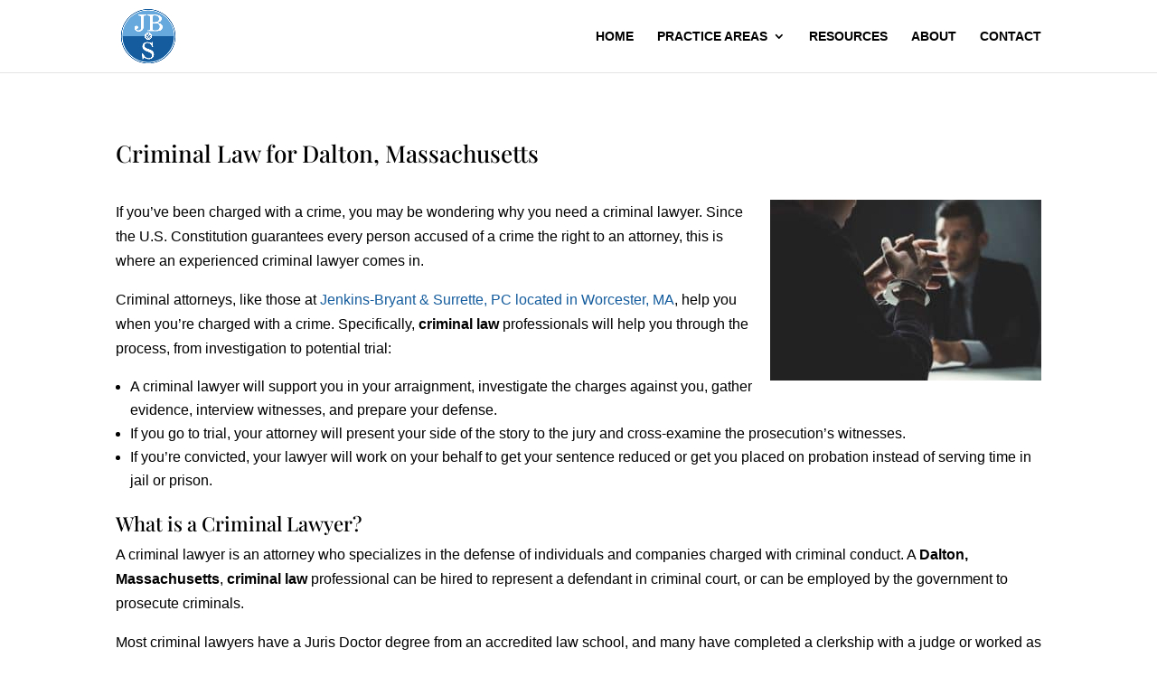

--- FILE ---
content_type: text/css; charset=UTF-8
request_url: https://www.jenkinsbryantsurrettelaw.com/wp-content/uploads/wtfdivi/wp_head.css?ver=1501074732
body_size: 659
content:
#top-header #et-info-phone a:hover,#top-header #et-info a:hover span#et-info-phone,#top-header #et-info a:hover span#et-info-email,#top-header #et-info #db-info-text a:hover,#top-header .et-social-icon a:hover,#top-header #et-secondary-nav a:hover{color:rgba(18,91,155,0.7) !important;opacity:1 !important}#top-header #et-info #db-info-text a,#top-header #et-info #db-info-text a:hover,#top-header #et-info a span#et-info-phone,#top-header #et-info a:hover span#et-info-phone{-webkit-transition:color .5s;-moz-transition:color .5s;transition:color .5s}#top-menu li li a:hover{background-color:#fff}#top-menu-nav #top-menu a:hover,#mobile_menu_slide a:hover{color:#125b9b !important;opacity:1 !important}@media only screen and (max-width:479px){.form-submit input{max-width:280px;white-space:normal}}@media only screen and (min-width:480px) and (max-width:768px){.form-submit input{max-width:400px;white-space:normal}}body.single article.has-post-thumbnail>img:nth-of-type(1){width:auto !important;height:auto !important}body.single article.has-post-thumbnail .et_post_meta_wrapper>img:nth-of-type(1){width:auto !important;height:auto !important}.et_pb_toggle_open .et_pb_toggle_title:before{display:block !important;content:"\e04f"}.et_pb_gallery_item{-webkit-animation:none !important;-moz-animation:none !important;-o-animation:none !important;-ms-animation:none !important;animation:none !important}.et_pb_fullwidth_header .et-pb-icon.scroll-down{animation:fullwidth-header-bounce 2.2s ease-out infinite}@keyframes fullwidth-header-bounce{0%{transform:translateY(0%)}12.5%{transform:translateY(20%)}25%{transform:translateY(0%)}37.5%{transform:translateY(20%)}50%{transform:translateY(0%)}}.et_pb_portfolio_grid .et_portfolio_image img{zoom:0.1 !important;height:auto !important;min-height:100% !important;width:auto !important;min-width:100% !important;max-width:none !important;max-height:none !important;position:absolute;top:50%;left:50%;margin-right:-50%;transform:translate(-50%,-50%) !important}.et_pb_portfolio_grid .et_portfolio_image{-webkit-transform-style:preserve-3d;-moz-transform-style:preserve-3d;transform-style:preserve-3d}.et_pb_filterable_portfolio_grid .et_portfolio_image img{zoom:0.1 !important;height:auto !important;min-height:100% !important;width:auto !important;min-width:100% !important;max-width:none !important;max-height:none !important;position:absolute;top:50%;left:50%;margin-right:-50%;transform:translate(-50%,-50%) !important}.et_filterable_pb_portfolio_grid .et_portfolio_image{-webkit-transform-style:preserve-3d;-moz-transform-style:preserve-3d;transform-style:preserve-3d}.et_pb_fullwidth_portfolio .et_pb_portfolio_item{width:96% !important;margin:2% !important}@media all and (min-width:497px){.et_pb_fullwidth_portfolio .et_pb_portfolio_item{width:46% !important;margin:2% !important}}@media all and (min-width:785px){.et_pb_fullwidth_portfolio .et_pb_portfolio_item{width:29% !important;margin:2% !important}}@media all and (min-width:1041px){.et_pb_fullwidth_portfolio .et_pb_portfolio_item{width:21% !important;margin:2% !important}}@media all and (min-width:1617px){.et_pb_fullwidth_portfolio .et_pb_portfolio_item{width:16% !important;margin:2% !important}}.et_pb_fullwidth_portfolio .et_pb_portfolio_image img{max-width:100% !important;min-width:0 !important;width:auto !important;max-height:100% !important;min-height:0 !important;height:auto !important;position:relative;top:50%;-webkit-transform:translateY(-50%);-ms-transform:translateY(-50%);transform:translateY(-50%)}.et_pb_fullwidth_portfolio .et_pb_portfolio_image{text-align:center !important}.et_pb_slider .et-pb-controllers a{background-color:transparent;border:1px solid #fff}.et_pb_slide_image,.et_pb_slide:first-child .et_pb_slide_image img.active{-webkit-animation-duration:0s !important;animation-duration:0s !important}.et_pb_text ul,.et_pb_text ol,.et_divi_builder #et_builder_outer_content .et_pb_module.et_pb_text ul,.et_divi_builder #et_builder_outer_content .et_pb_module.et_pb_text ol{margin:30px}.et_divi_builder #et_builder_outer_content .et_pb_module.et_pb_text li,.et_pb_text li{margin-top:16px}.container:before{background-color:transparent !important}.et_pb_widget_area_right{border-left:0 !important}.et_pb_widget_area_left{border-right:0 !important}#footer-info{width:100%;margin:0 auto;text-align:center !important}@media only screen and (min-width:980px){#footer-bottom .et-social-icons{margin-bottom:-28px}}

--- FILE ---
content_type: text/css; charset=UTF-8
request_url: https://www.jenkinsbryantsurrettelaw.com/wp-content/themes/Inconcert-theme/style.css?ver=4.27.5
body_size: 460
content:
/*
Theme Name: InConcert Web Design's Theme
Description: InConcert Web Design's Theme for your site
Author:  Greg Whitehead
Author URI:  http://inconcertweb.com
Template: Divi
Version:  1.0.1
*/

/* =Theme customizations
------------------------------------------------------- */

body .gform_wrapper .gform_footer input[type=submit] {background-color: #125b9b; color: #fff; border: 1px solid #fff; margin-left: 0px; padding: 10px 25px; cursor: pointer;}

body .gform_wrapper .gform_footer input[type=submit]:hover {background-color: #68a9dc;}

@media (max-width: 980px) {
.footer-widget:nth-child(n) {
width: 100% !important;
}
}

@media (max-width: 500px) {
.gform_wrapper .top_label input.medium {
    width: 100%;
}
}

@media (max-width: 480px) {.g-recaptcha>div>div{width:inherit !important;position:relative;display:block;padding:0;overflow:hidden;max-width:302px;border-right:1px solid #333;border-radius:4px;} .g-recaptcha iframe{position:absolute;top:0;bottom:0;left:0;width:100%;height:100%;border:0} .g-recaptcha>div{position:relative} .g-recaptcha>div:before{content:'Loading captcha...';position:absolute;top:38%;left:0} .g-recaptcha:empty:before{content:'Something wrong occurred'}}

#gform_fields_1 {padding-left: 0px !important;}

@media (max-width: 500px) {
.gform_wrapper.gf_browser_chrome ul.gform_fields li.gfield span.name_first, .gform_wrapper.gf_browser_chrome ul.gform_fields li.gfield span.name_last {
    padding-top: 2px;
    display: block;
    width: 100%;
    padding-right: 0px;
}
}

@media (min-width: 645px) {
.newsletter-signup .gform_body {
width: 80% !important;
    display: inline-block;
    vertical-align: middle;
}

.newsletter-signup .gform_footer {
    padding: 0;
    margin-top: 15px !important;
clear: none;
    width: 15% !important;
    display: inline-block;
    vertical-align: middle;
}

.newsletter-signup ul li {
margin-top: 0px !important;
}

.newsletter-signup .gform_heading {
margin-bottom: 0px !important;
}

.newsletter-signup .gform_description {
margin-bottom: 0px !important;
font-weight: bold !important;
}
}

.newsletter-signup .gform_footer {
margin-top: 0px !important;
}

.newsletter-signup label {
display: none !important;
}

.newsletter-signup .gform_wrapper {
    margin: 16px 0 30px !important;
}

.newsletter-signup #gform_confirmation_message_1 {
margin: 50px 0px;
}

.newsletter-signup input:hover {
    /*color: #fff !important;*/
}

.newsletter-signup .gform_description {
text-align: center;
}



--- FILE ---
content_type: application/javascript
request_url: https://koi-3qnaxagu6e.marketingautomation.services/client/noform.js?ver=1.24
body_size: 2091
content:
!function(e){var t="https://app.sharpspring.com/webforms/receivePostback/",n="",o={},r=!1,u=null,i=!1,a=null,c=!1,s={},l=/\[([^\[]*)\]/g,f=[];if(!window.__ss_noform||!window.__ss_noform.version){var m=function(){window.console&&window.console.warn&&console.warn("form err",arguments),f&&f.push(arguments)},d=function(e,t,n){if(!c){var o=!0;if("function"==typeof u&&!i)try{o=u(n)}catch(e){m("validation",e)}(o||void 0===o)&&function(e){e&&e.submit&&("function"==typeof e.submit?e.submit():document.createElement("form").submit.apply(e))}(t)}},p=function(e){var t=!1;switch(e.type){case"radio":case"checkbox":e.checked&&(t=e.value);break;default:t=e.value}return t},h=function(e,o,r,f){var h=f||a;try{if(e&&"function"==typeof e.preventDefault&&e.preventDefault(),i&&"function"==typeof u&&!u(e))return!1;(!h||e&&e.currentTarget&&"FORM"===e.currentTarget.tagName.toUpperCase())&&(h=e.currentTarget);var y,b,v,g,w=[],_=!1,k=[],E=null,T=!1,A={},C=function(e){if(!e)return null;var t=document.cookie.match("(^|;) ?"+e+"=([^;]*)(;|$)");return t?decodeURIComponent(t[2]):null}("__ss_tk");for(b=0;b<h.elements.length;b++)if(E=h.elements[b],T=!1,E.name&&!s.hasOwnProperty(E.name)&&"password"!==E.type){switch(A[y=E.name.replace(l,"_$1")]||(A[y]=[]),E.nodeName){case"INPUT":if(!1===(_=p(E)))continue;break;case"SELECT":if(E.multiple)for(k=[],T=!0,v=0;v<E.length;v++)E[v].selected&&k.push(encodeURIComponent(E[v].value));else _=E.value;break;case"TEXTAREA":_=E.value;break;default:continue}_&&A[y].push(T?k.join(","):encodeURIComponent(_))}for(g in A)A.hasOwnProperty(g)&&w.push(g+"="+A[g].join(","));C&&C.length&&w.push("trackingid__sb="+C);var I=!1,R=document.getElementsByTagName("head")[0]||document.documentElement,U=document.createElement("script");"default"===r&&(r=n);var B=w.join("&"),N=function(e){var t,n,o,r=1732584193,u=4023233417,i=[r,u,~r,~u,3285377520],a=[],c=[],s=unescape(encodeURI(e))+"",l=s.length;for(c[e=--l/4+2|15]=8*l;~l;)c[l>>2]|=s.charCodeAt(l)<<8*~l--;for(t=l=0;t<e;t+=16){for(r=i;l<80;r=[r[4]+(a[l]=l<16?~~c[t+l]:2*s|s<0)+1518500249+[u&n|~u&o,s=341275144+(u^n^o),882459459+(u&n|u&o|n&o),s+1535694389][l++/5>>2]+((s=r[0])<<5|s>>>27),s,u<<30|u>>>2,n,o])s=a[l-3]^a[l-8]^a[l-14]^a[l-16],u=r[1],n=r[2],o=r[3];for(l=5;l;)i[--l]+=r[l]}for(s="";l<40;)s+=(i[l>>3]>>4*(7-l++)&15).toString(16);return s}(B);return U.src=t+r+"/jsonp/?"+B+"&__code="+N,U.onload=U.onreadystatechange=function(t){I||this.readyState&&"loaded"!==this.readyState&&"complete"!==this.readyState||(c||setTimeout(function(){d(0,h,e)},500),"function"==typeof o&&o(h),I=!0)},R.insertBefore(U,R.firstChild),!1}catch(e){if(h){var P=""+e,O=document.createElement("input");e.stack&&(P+=" :: "+e.stack),O.setAttribute("type","hidden"),O.setAttribute("name","_ss_error"),O.setAttribute("class","ss_error"),O.setAttribute("value",encodeURIComponent(P)),h.appendChild(O)}return m(e,h,O),!0}},y=function(e,t){var n,i,s,l;if("string"==typeof e?(l=document.getElementById(e))&&(e=l):l=e,l){for(n=e.getElementsByTagName("input"),i=0;i<n.length;i++)"submit"===n[i].type&&n[i].onclick&&(u=n[i].onclick,n[i].onclick=null),"submit"===n[i].type&&n[i].name&&((s=document.createElement("input")).setAttribute("type","hidden"),s.setAttribute("name",n[i].name),s.setAttribute("value",n[i].value),e.appendChild(s));for(n=e.getElementsByTagName("button"),i=0;i<n.length;i++)"submit"===n[i].type&&n[i].onclick&&(u=n[i].onclick,n[i].onclick=null);c||("function"==typeof e.onsubmit&&(u=e.onsubmit,e.onsubmit=null),e.onsubmit=function(n){h(n,null,t,e)}),t&&(o[t]=e),t&&"default"!==t||(a=e),r=!0}else m("missing form",e)},b={baseURI:function(e){return t=e,!0},endpoint:function(e,t){return t?y(t,e):n=e,!0},validate:function(e){return u=e,i=!0,!0},submitType:function(e){return"manual"===e?(a&&(a.onsubmit=null),c=!0):c=!1,!0},form:function(e,t){return y(e,t||"default"),!0},submit:function(e,t){var r=a,u=t||"default";if(o[u]){var i=o[u]&&o[u].getAttribute("id");r=i&&document.getElementById(i)}return r&&h({currentTarget:r},e,u||n),!0},submitButton:function(){return!0},exclude:function(e){if(e&&"string"==typeof e)s[e]=1;else if(e&&e.length)for(var t in e)e.hasOwnProperty(t)&&(s[e[t]]=1)}},v=function(e){var t;try{do{(t=e.pop())&&b.hasOwnProperty(t[0])&&"function"==typeof b[t[0]]&&b[t[0]].apply(b[t[0]],t.slice(1))}while(t)}catch(e){m("setup",e)}return e.length};window.__ss_noform={errs:f,push:function(e){return v([e])},version:"1.25"},function(){var t,o;v(e);var u=document.forms,i=n;if(i||(i="default"),!r&&!a)for(o=0;o<u.length;o++)if("post"===(t=u[o]).method){y(t,i);break}}()}}(window.__ss_noform);